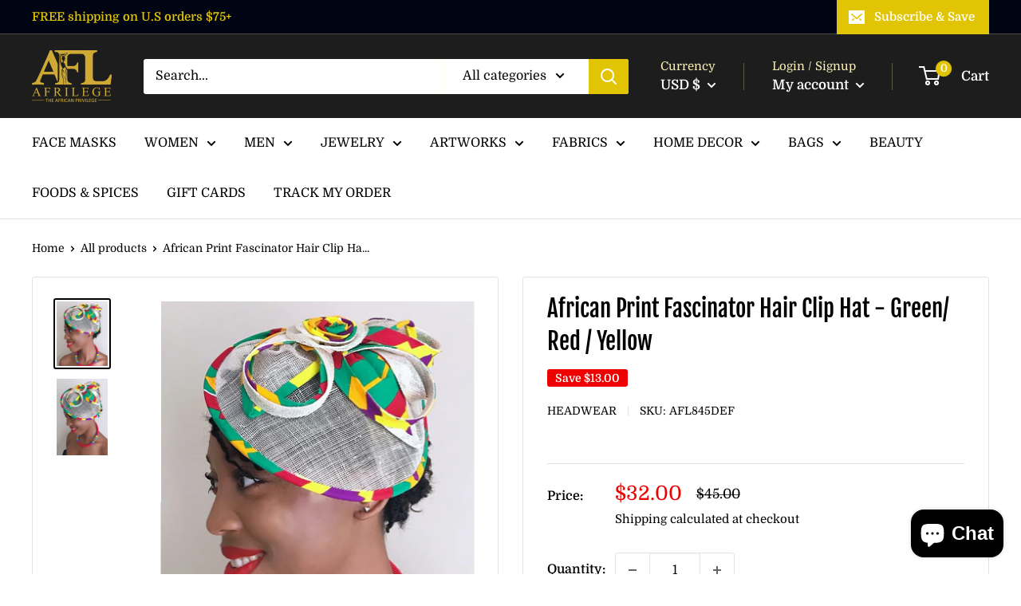

--- FILE ---
content_type: text/javascript
request_url: https://afrilege.com/cdn/shop/t/27/assets/globo.alsobought.data.js?v=87967701180597852711739055626
body_size: 1410
content:
globoAlsoBought.manualRecommendations = {"493265518640":["3760608215088","1492841922608","2299545518128","2318386364464","2346253778992"],"493388103728":["2188793905200","1483971690544","1386343202864","1492904411184","1398874701872","2187551768624","1484580585520","1483699126320"],"634066993200":["2187542921264","2187716231216","1386343202864"],"638570823728":["787410976816","787394166832","656989323312","658427871280"],"649224257584":["1479666335792"],"655761801264":["2188793905200","2187702403120","888211570736","666305134640","1399876124720","658061557808","688659103792"],"656989323312":["1398874701872","1399876124720","1372725805104","658665373744","1374580277296","821932261424"],"658061557808":["2187543216176","2175547539504","1399392010288","688659103792","655761801264","688639967280"],"658083119152":["688675323952","1482432806960","658083119152","688624107568","507644280880","791060250672"],"658402803760":["889073991728","658061557808","656989323312","1398881910832","1374490263600","822007660592","632866046000"],"658427871280":["685440532528","1398874701872","787815071792","888211570736","1379442262064","1376334413872"],"662207234096":["2352724279344","650447945776","1390997766192","787414286384","1390991736880","1375734366256"],"664036704304":["888211570736","821939994672","3751752925232","2352724279344","662207234096"],"688639967280":["685539262512","1399875371056","658061557808","688659103792","1376334413872","1391537127472","1391270428720","889073991728","787816480816","655761801264"],"688675323952":["1482432806960","658083119152","688624107568","507644280880","791060250672"],"787410976816":["638570823728","787394166832","656989323312","889073991728","496187342896","2181924192304"],"821932261424":["1399902109744","1399612145712","1399875371056","2187542921264","649849700400","2168204197936","2188434702384","496178331696"],"825334235184":["1399901519920","1399876124720","1390969290800","2188425199664","493411532848","2195598606384"],"887256350768":["1374580277296","1374580277296","1374588207152","1392001155120","825334235184","1399876550704"],"888202297392":["1399655890992","1492915191856","1492904411184","887256350768","1374580277296","1375705530416","1392001155120","825334235184","1399669686320","1374588207152","1374490263600","496187342896"],"888211570736":["1392001155120","1406789320752","664036704304","1375270371376","166340952112","2187552423984","2187702403120","1374490263600","1484579045424"],"889073991728":["1399901388848","1375163809840","2168939085872","2187551768624","825334890544","1375163809840","889087754288","1398893510704","1399900733488","1375111807024","1375163449392"],"889087754288":["1391722987568","1375163809840","2178903932976","1399900733488","1399876223024","2182536167472","1375111807024","1375163449392"],"889195888688":["2187672322096","664036704304","1377234747440","1399901519920","1399876550704","2230342910000","821932261424","632866046000"],"1372697493552":["1391138013232","2187680284720","664036868144","1391016575024","634414432304","1391686811696"],"1372725805104":["2188793905200","1377234747440","1399901519920","2183946797104","1375261196336","629262843952","629261336624"],"1373724803120":["1382763233328","649064742960","658061557808","1391524347952","1376337985584"],"1374490263600":["2346253778992","1392001155120","3760607166512","3759587459120","3667338854448"],"1375751405616":["1398881910832","1391171174448","2187561533488","1377234747440","1376334413872","2255243837488"],"1375753306160":["1386970873904","1398881910832","1391171174448","493388103728","664728436784"],"1376297189424":["652075565104","639130173488","1406789320752","1391580807216"],"1376334413872":["1377173504048","1391722987568","1492886945840","3759519924272","3668650033200"],"1381734252592":["821932261424","888211570736","634414432304","660373110832","649849700400"],"1390969520176":["1390969290800","1492826259504","1479666335792","1390969290800","1391852093488","1390969520176","1391280816176","1492826259504","1399899717680","1399612145712"],"1390991736880":["1390997766192","2187680284720","1479666335792","1482381131824","2188793905200","650447945776","662207234096","1390997766192","787414286384"],"1390997766192":["2187563434032","2188281774128","888211570736","650447945776","662207234096","1390991736880","1375734366256","630949478448","665254232112","1482381131824","638568071216","1398888202288","2194462277680"],"1391171174448":["688659103792","889073991728","1372725805104","507642839088","553774284848","1375751405616"],"1391280816176":["1492904411184","1390969290800","1391852093488","1390969520176","1492826259504","3668542718000","3679991758896"],"1391580807216":["652075565104","639130173488","1376297189424","1406789320752","825334890544"],"1391722987568":["1376334413872","1492886945840","3680052215856","630949478448","3759519924272"],"1391852093488":["787161514032","1390969290800","1390969520176","1391280816176","1492826259504","821939994672","2187680284720"],"1392001155120":["1374490263600","2291621199920","1373724803120","1399900962864","3666284314672"],"1396894859312":["658061557808","688659103792","652009209904","2167442276400","1391678160944"],"1398878896176":["1484579045424","1399900962864","2187716231216","688675323952","1482432806960","658083119152","688624107568","507644280880","791060250672"],"1405256302640":["1377234747440","666305134640","1379224748080","2195598606384","659272499248","667983446064","1483699126320","1399900733488","1399901388848"],"1479982448688":["1390969290800","1492826259504","1492887699504","1492904411184","1492895334448"],"1482266017840":["2188793905200","1379224748080","1399876124720","1391016575024","1377173504048","507642839088","1492837630000","2170172145712","1406715265072","1492806402096","1377234747440"],"1483699126320":["1484577275952","2188793905200","2187672780848","1399901519920","1492887699504","1484577275952","2195394428976","2182550716464","2182536167472"],"1483971690544":["2187542921264","2187672322096","1399655170096","2182536167472","1391686811696"],"1484579045424":["1392001155120","1374490263600","825334235184","3759519924272","3667311820848"],"1484580585520":["3759519924272","3667335151664","2346253778992","1399902109744","556966346800"],"1492806402096":["1479629111344","1406715265072","1486509768752","1486508523568","1391678160944"],"1492811284528":["2188784468016","2188486475824","507637465136","507642839088","1377234747440","1377173504048","1387719983152","2168204197936","1492821016624","2170172145712","632727896112","660373110832"],"1492835860528":["1494081372208","1492915191856","1492903886896","2230354968624"],"1492838088752":["821939994672","1483699126320","1399899717680","493388103728"],"1492841922608":["1399901388848","2168939085872","2178903932976","493388103728","1484579045424","2167442276400","664036704304"],"2167442276400":["1378898640944","1406789320752","1391686811696","652075565104","639130173488","1376297189424","821939994672"],"2168204197936":["2188793905200","1377234747440","2187552423984","1389034045488","1492788740144","1392427892784","1492818821168","1492821868592","1377173504048"],"2168939085872":["1391270428720","1492841922608","2178903932976","1399899717680","1399612145712","1398874701872","2187563434032","2187702403120"],"2170177749040":["2188793905200","1377234747440","1379224748080","1389034045488","1492788740144","1479629111344","1377173504048","1492887699504","1391270428720"],"2178903932976":["1492841922608","1399875371056","1492841922608","2168939085872","822007660592"],"2181918752816":["888211570736","887256350768","638855807024","1386074013744","2181926682672","1376334413872","1391270428720","1391686811696","2187552423984","1376342900784","1386347757616"],"2181924192304":["1494081372208","2187563434032","2187702403120","1391686811696","1376342900784","1376338411568","1386072866864"],"2181926682672":["1386081222704","649077325872","2187702403120","1398893510704"],"2182536167472":["3759519924272","3667338854448","665003360304","2309848203312","2346253778992"],"2309682135088":["1492826259504","3668326973488","3679977340976","3680052215856","2346253778992","1398893510704"],"2314787520560":["688675323952","1482432806960","658083119152","688624107568","507644280880","791060250672"],"2352724279344":["650447945776","662207234096","1390997766192","787414286384","1390991736880"],"3668301250608":["2346253778992","3759519924272","3765130133552","787161514032","2187543052336"],"3668303609904":["2231573938224","3679977340976","3759519924272","1399901519920","2182536167472"],"3668650033200":["3759519924272","1391722987568","3680052215856","3679991758896","3686581174320","3686666567728"],"3668651245616":["3759587459120","3759519924272","1391280816176","3679991758896","3686666567728"],"3679977340976":["3680052215856","660373110832","3767488938032","821932261424","649849700400","2187684577328"],"3680052215856":["3679977340976","660373110832","3767488938032","2168204197936","1381734252592","3751752925232"],"3767488938032":["3679977340976","3680052215856","660373110832","821932261424","2346253778992"]}


--- FILE ---
content_type: text/javascript
request_url: https://afrilege.com/cdn/shop/t/27/assets/custom.js?v=90373254691674712701739055626
body_size: -660
content:
//# sourceMappingURL=/cdn/shop/t/27/assets/custom.js.map?v=90373254691674712701739055626
